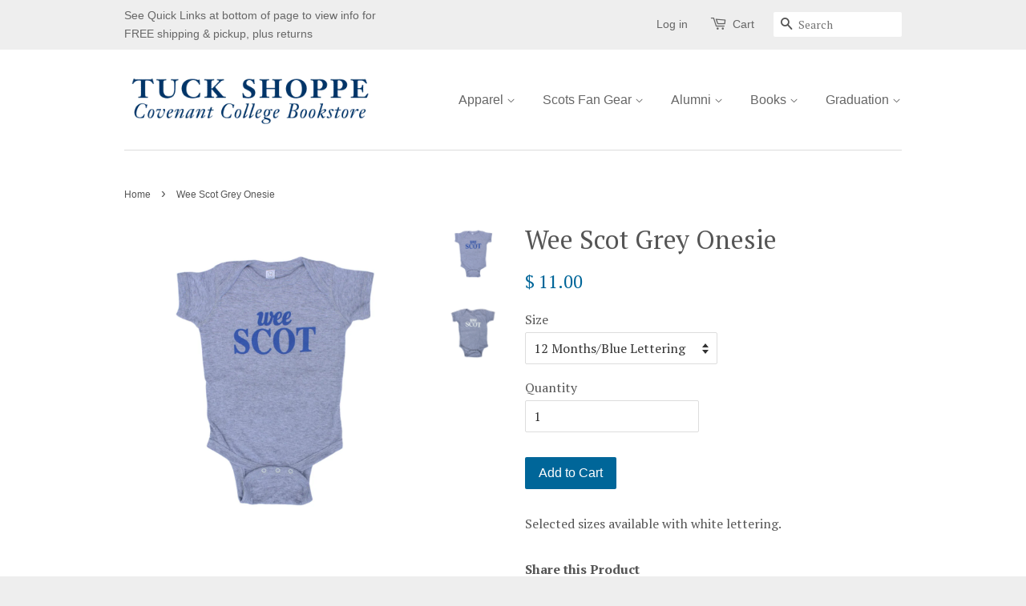

--- FILE ---
content_type: text/html; charset=utf-8
request_url: https://bookstore.covenant.edu/products/wee-scot-onesie
body_size: 16925
content:
<!doctype html>
<!--[if lt IE 7]><html class="no-js lt-ie9 lt-ie8 lt-ie7" lang="en"> <![endif]-->
<!--[if IE 7]><html class="no-js lt-ie9 lt-ie8" lang="en"> <![endif]-->
<!--[if IE 8]><html class="no-js lt-ie9" lang="en"> <![endif]-->
<!--[if IE 9 ]><html class="ie9 no-js"> <![endif]-->
<!--[if (gt IE 9)|!(IE)]><!--> <html class="no-js"> <!--<![endif]-->
<head>

  <!-- Basic page needs ================================================== -->
  <meta charset="utf-8">
  <meta http-equiv="X-UA-Compatible" content="IE=edge,chrome=1">

  
  <link rel="shortcut icon" href="//bookstore.covenant.edu/cdn/shop/t/3/assets/favicon.png?v=98849492134673903841761679507" type="image/png" />
  

  <!-- Title and description ================================================== -->
  <title>
  Wee Scot Grey Onesie &ndash; Covenant College Bookstore
  </title>

  
  <meta name="description" content="Selected sizes available with white lettering.">
  

  <!-- Social meta ================================================== -->
  

  <meta property="og:type" content="product">
  <meta property="og:title" content="Wee Scot Grey Onesie">
  <meta property="og:url" content="https://bookstore.covenant.edu/products/wee-scot-onesie">
  
  <meta property="og:image" content="http://bookstore.covenant.edu/cdn/shop/files/IMG_0510_grande.jpg?v=1754931552">
  <meta property="og:image:secure_url" content="https://bookstore.covenant.edu/cdn/shop/files/IMG_0510_grande.jpg?v=1754931552">
  
  <meta property="og:image" content="http://bookstore.covenant.edu/cdn/shop/files/IMG_0503_grande.jpg?v=1754931630">
  <meta property="og:image:secure_url" content="https://bookstore.covenant.edu/cdn/shop/files/IMG_0503_grande.jpg?v=1754931630">
  
  <meta property="og:price:amount" content="11.00">
  <meta property="og:price:currency" content="USD">


  <meta property="og:description" content="Selected sizes available with white lettering.">

<meta property="og:site_name" content="Covenant College Bookstore">



<meta name="twitter:card" content="summary">




  <meta name="twitter:title" content="Wee Scot Grey Onesie">
  <meta name="twitter:description" content="Selected sizes available with white lettering.">
  <meta name="twitter:image" content="https://bookstore.covenant.edu/cdn/shop/files/IMG_0510_medium.jpg?v=1754931552">
  <meta name="twitter:image:width" content="240">
  <meta name="twitter:image:height" content="240">



  <!-- Helpers ================================================== -->
  <link rel="canonical" href="https://bookstore.covenant.edu/products/wee-scot-onesie">
  <meta name="viewport" content="width=device-width,initial-scale=1">
  <meta name="theme-color" content="#006699">

  <!-- CSS ================================================== -->
  <link href="//bookstore.covenant.edu/cdn/shop/t/3/assets/timber.scss.css?v=170285314508361063211754502951" rel="stylesheet" type="text/css" media="all" />
  <link href="//bookstore.covenant.edu/cdn/shop/t/3/assets/theme.scss.css?v=158227820619447382731754502951" rel="stylesheet" type="text/css" media="all" />

  
  
  
  <link href="//fonts.googleapis.com/css?family=PT+Serif:400,700" rel="stylesheet" type="text/css" media="all" />


  




  <!-- Header hook for plugins ================================================== -->
  <script>window.performance && window.performance.mark && window.performance.mark('shopify.content_for_header.start');</script><meta id="shopify-digital-wallet" name="shopify-digital-wallet" content="/9474318/digital_wallets/dialog">
<meta name="shopify-checkout-api-token" content="0ad30b07ee79600c7621653d9005fc42">
<link rel="alternate" type="application/json+oembed" href="https://bookstore.covenant.edu/products/wee-scot-onesie.oembed">
<script async="async" src="/checkouts/internal/preloads.js?locale=en-US"></script>
<link rel="preconnect" href="https://shop.app" crossorigin="anonymous">
<script async="async" src="https://shop.app/checkouts/internal/preloads.js?locale=en-US&shop_id=9474318" crossorigin="anonymous"></script>
<script id="shopify-features" type="application/json">{"accessToken":"0ad30b07ee79600c7621653d9005fc42","betas":["rich-media-storefront-analytics"],"domain":"bookstore.covenant.edu","predictiveSearch":true,"shopId":9474318,"locale":"en"}</script>
<script>var Shopify = Shopify || {};
Shopify.shop = "covenant-college-bookstore.myshopify.com";
Shopify.locale = "en";
Shopify.currency = {"active":"USD","rate":"1.0"};
Shopify.country = "US";
Shopify.theme = {"name":"Minimal","id":69237251,"schema_name":null,"schema_version":null,"theme_store_id":380,"role":"main"};
Shopify.theme.handle = "null";
Shopify.theme.style = {"id":null,"handle":null};
Shopify.cdnHost = "bookstore.covenant.edu/cdn";
Shopify.routes = Shopify.routes || {};
Shopify.routes.root = "/";</script>
<script type="module">!function(o){(o.Shopify=o.Shopify||{}).modules=!0}(window);</script>
<script>!function(o){function n(){var o=[];function n(){o.push(Array.prototype.slice.apply(arguments))}return n.q=o,n}var t=o.Shopify=o.Shopify||{};t.loadFeatures=n(),t.autoloadFeatures=n()}(window);</script>
<script>
  window.ShopifyPay = window.ShopifyPay || {};
  window.ShopifyPay.apiHost = "shop.app\/pay";
  window.ShopifyPay.redirectState = null;
</script>
<script id="shop-js-analytics" type="application/json">{"pageType":"product"}</script>
<script defer="defer" async type="module" src="//bookstore.covenant.edu/cdn/shopifycloud/shop-js/modules/v2/client.init-shop-cart-sync_C5BV16lS.en.esm.js"></script>
<script defer="defer" async type="module" src="//bookstore.covenant.edu/cdn/shopifycloud/shop-js/modules/v2/chunk.common_CygWptCX.esm.js"></script>
<script type="module">
  await import("//bookstore.covenant.edu/cdn/shopifycloud/shop-js/modules/v2/client.init-shop-cart-sync_C5BV16lS.en.esm.js");
await import("//bookstore.covenant.edu/cdn/shopifycloud/shop-js/modules/v2/chunk.common_CygWptCX.esm.js");

  window.Shopify.SignInWithShop?.initShopCartSync?.({"fedCMEnabled":true,"windoidEnabled":true});

</script>
<script>
  window.Shopify = window.Shopify || {};
  if (!window.Shopify.featureAssets) window.Shopify.featureAssets = {};
  window.Shopify.featureAssets['shop-js'] = {"shop-cart-sync":["modules/v2/client.shop-cart-sync_ZFArdW7E.en.esm.js","modules/v2/chunk.common_CygWptCX.esm.js"],"init-fed-cm":["modules/v2/client.init-fed-cm_CmiC4vf6.en.esm.js","modules/v2/chunk.common_CygWptCX.esm.js"],"shop-cash-offers":["modules/v2/client.shop-cash-offers_DOA2yAJr.en.esm.js","modules/v2/chunk.common_CygWptCX.esm.js","modules/v2/chunk.modal_D71HUcav.esm.js"],"shop-button":["modules/v2/client.shop-button_tlx5R9nI.en.esm.js","modules/v2/chunk.common_CygWptCX.esm.js"],"shop-toast-manager":["modules/v2/client.shop-toast-manager_ClPi3nE9.en.esm.js","modules/v2/chunk.common_CygWptCX.esm.js"],"init-shop-cart-sync":["modules/v2/client.init-shop-cart-sync_C5BV16lS.en.esm.js","modules/v2/chunk.common_CygWptCX.esm.js"],"avatar":["modules/v2/client.avatar_BTnouDA3.en.esm.js"],"init-windoid":["modules/v2/client.init-windoid_sURxWdc1.en.esm.js","modules/v2/chunk.common_CygWptCX.esm.js"],"init-shop-email-lookup-coordinator":["modules/v2/client.init-shop-email-lookup-coordinator_B8hsDcYM.en.esm.js","modules/v2/chunk.common_CygWptCX.esm.js"],"pay-button":["modules/v2/client.pay-button_FdsNuTd3.en.esm.js","modules/v2/chunk.common_CygWptCX.esm.js"],"shop-login-button":["modules/v2/client.shop-login-button_C5VAVYt1.en.esm.js","modules/v2/chunk.common_CygWptCX.esm.js","modules/v2/chunk.modal_D71HUcav.esm.js"],"init-customer-accounts-sign-up":["modules/v2/client.init-customer-accounts-sign-up_CPSyQ0Tj.en.esm.js","modules/v2/client.shop-login-button_C5VAVYt1.en.esm.js","modules/v2/chunk.common_CygWptCX.esm.js","modules/v2/chunk.modal_D71HUcav.esm.js"],"init-shop-for-new-customer-accounts":["modules/v2/client.init-shop-for-new-customer-accounts_ChsxoAhi.en.esm.js","modules/v2/client.shop-login-button_C5VAVYt1.en.esm.js","modules/v2/chunk.common_CygWptCX.esm.js","modules/v2/chunk.modal_D71HUcav.esm.js"],"init-customer-accounts":["modules/v2/client.init-customer-accounts_DxDtT_ad.en.esm.js","modules/v2/client.shop-login-button_C5VAVYt1.en.esm.js","modules/v2/chunk.common_CygWptCX.esm.js","modules/v2/chunk.modal_D71HUcav.esm.js"],"shop-follow-button":["modules/v2/client.shop-follow-button_Cva4Ekp9.en.esm.js","modules/v2/chunk.common_CygWptCX.esm.js","modules/v2/chunk.modal_D71HUcav.esm.js"],"checkout-modal":["modules/v2/client.checkout-modal_BPM8l0SH.en.esm.js","modules/v2/chunk.common_CygWptCX.esm.js","modules/v2/chunk.modal_D71HUcav.esm.js"],"lead-capture":["modules/v2/client.lead-capture_Bi8yE_yS.en.esm.js","modules/v2/chunk.common_CygWptCX.esm.js","modules/v2/chunk.modal_D71HUcav.esm.js"],"shop-login":["modules/v2/client.shop-login_D6lNrXab.en.esm.js","modules/v2/chunk.common_CygWptCX.esm.js","modules/v2/chunk.modal_D71HUcav.esm.js"],"payment-terms":["modules/v2/client.payment-terms_CZxnsJam.en.esm.js","modules/v2/chunk.common_CygWptCX.esm.js","modules/v2/chunk.modal_D71HUcav.esm.js"]};
</script>
<script id="__st">var __st={"a":9474318,"offset":-18000,"reqid":"69a75324-e0cd-4d30-8bb6-807e09fbded1-1768854906","pageurl":"bookstore.covenant.edu\/products\/wee-scot-onesie","u":"b70049e34db4","p":"product","rtyp":"product","rid":10939122638};</script>
<script>window.ShopifyPaypalV4VisibilityTracking = true;</script>
<script id="captcha-bootstrap">!function(){'use strict';const t='contact',e='account',n='new_comment',o=[[t,t],['blogs',n],['comments',n],[t,'customer']],c=[[e,'customer_login'],[e,'guest_login'],[e,'recover_customer_password'],[e,'create_customer']],r=t=>t.map((([t,e])=>`form[action*='/${t}']:not([data-nocaptcha='true']) input[name='form_type'][value='${e}']`)).join(','),a=t=>()=>t?[...document.querySelectorAll(t)].map((t=>t.form)):[];function s(){const t=[...o],e=r(t);return a(e)}const i='password',u='form_key',d=['recaptcha-v3-token','g-recaptcha-response','h-captcha-response',i],f=()=>{try{return window.sessionStorage}catch{return}},m='__shopify_v',_=t=>t.elements[u];function p(t,e,n=!1){try{const o=window.sessionStorage,c=JSON.parse(o.getItem(e)),{data:r}=function(t){const{data:e,action:n}=t;return t[m]||n?{data:e,action:n}:{data:t,action:n}}(c);for(const[e,n]of Object.entries(r))t.elements[e]&&(t.elements[e].value=n);n&&o.removeItem(e)}catch(o){console.error('form repopulation failed',{error:o})}}const l='form_type',E='cptcha';function T(t){t.dataset[E]=!0}const w=window,h=w.document,L='Shopify',v='ce_forms',y='captcha';let A=!1;((t,e)=>{const n=(g='f06e6c50-85a8-45c8-87d0-21a2b65856fe',I='https://cdn.shopify.com/shopifycloud/storefront-forms-hcaptcha/ce_storefront_forms_captcha_hcaptcha.v1.5.2.iife.js',D={infoText:'Protected by hCaptcha',privacyText:'Privacy',termsText:'Terms'},(t,e,n)=>{const o=w[L][v],c=o.bindForm;if(c)return c(t,g,e,D).then(n);var r;o.q.push([[t,g,e,D],n]),r=I,A||(h.body.append(Object.assign(h.createElement('script'),{id:'captcha-provider',async:!0,src:r})),A=!0)});var g,I,D;w[L]=w[L]||{},w[L][v]=w[L][v]||{},w[L][v].q=[],w[L][y]=w[L][y]||{},w[L][y].protect=function(t,e){n(t,void 0,e),T(t)},Object.freeze(w[L][y]),function(t,e,n,w,h,L){const[v,y,A,g]=function(t,e,n){const i=e?o:[],u=t?c:[],d=[...i,...u],f=r(d),m=r(i),_=r(d.filter((([t,e])=>n.includes(e))));return[a(f),a(m),a(_),s()]}(w,h,L),I=t=>{const e=t.target;return e instanceof HTMLFormElement?e:e&&e.form},D=t=>v().includes(t);t.addEventListener('submit',(t=>{const e=I(t);if(!e)return;const n=D(e)&&!e.dataset.hcaptchaBound&&!e.dataset.recaptchaBound,o=_(e),c=g().includes(e)&&(!o||!o.value);(n||c)&&t.preventDefault(),c&&!n&&(function(t){try{if(!f())return;!function(t){const e=f();if(!e)return;const n=_(t);if(!n)return;const o=n.value;o&&e.removeItem(o)}(t);const e=Array.from(Array(32),(()=>Math.random().toString(36)[2])).join('');!function(t,e){_(t)||t.append(Object.assign(document.createElement('input'),{type:'hidden',name:u})),t.elements[u].value=e}(t,e),function(t,e){const n=f();if(!n)return;const o=[...t.querySelectorAll(`input[type='${i}']`)].map((({name:t})=>t)),c=[...d,...o],r={};for(const[a,s]of new FormData(t).entries())c.includes(a)||(r[a]=s);n.setItem(e,JSON.stringify({[m]:1,action:t.action,data:r}))}(t,e)}catch(e){console.error('failed to persist form',e)}}(e),e.submit())}));const S=(t,e)=>{t&&!t.dataset[E]&&(n(t,e.some((e=>e===t))),T(t))};for(const o of['focusin','change'])t.addEventListener(o,(t=>{const e=I(t);D(e)&&S(e,y())}));const B=e.get('form_key'),M=e.get(l),P=B&&M;t.addEventListener('DOMContentLoaded',(()=>{const t=y();if(P)for(const e of t)e.elements[l].value===M&&p(e,B);[...new Set([...A(),...v().filter((t=>'true'===t.dataset.shopifyCaptcha))])].forEach((e=>S(e,t)))}))}(h,new URLSearchParams(w.location.search),n,t,e,['guest_login'])})(!0,!0)}();</script>
<script integrity="sha256-4kQ18oKyAcykRKYeNunJcIwy7WH5gtpwJnB7kiuLZ1E=" data-source-attribution="shopify.loadfeatures" defer="defer" src="//bookstore.covenant.edu/cdn/shopifycloud/storefront/assets/storefront/load_feature-a0a9edcb.js" crossorigin="anonymous"></script>
<script crossorigin="anonymous" defer="defer" src="//bookstore.covenant.edu/cdn/shopifycloud/storefront/assets/shopify_pay/storefront-65b4c6d7.js?v=20250812"></script>
<script data-source-attribution="shopify.dynamic_checkout.dynamic.init">var Shopify=Shopify||{};Shopify.PaymentButton=Shopify.PaymentButton||{isStorefrontPortableWallets:!0,init:function(){window.Shopify.PaymentButton.init=function(){};var t=document.createElement("script");t.src="https://bookstore.covenant.edu/cdn/shopifycloud/portable-wallets/latest/portable-wallets.en.js",t.type="module",document.head.appendChild(t)}};
</script>
<script data-source-attribution="shopify.dynamic_checkout.buyer_consent">
  function portableWalletsHideBuyerConsent(e){var t=document.getElementById("shopify-buyer-consent"),n=document.getElementById("shopify-subscription-policy-button");t&&n&&(t.classList.add("hidden"),t.setAttribute("aria-hidden","true"),n.removeEventListener("click",e))}function portableWalletsShowBuyerConsent(e){var t=document.getElementById("shopify-buyer-consent"),n=document.getElementById("shopify-subscription-policy-button");t&&n&&(t.classList.remove("hidden"),t.removeAttribute("aria-hidden"),n.addEventListener("click",e))}window.Shopify?.PaymentButton&&(window.Shopify.PaymentButton.hideBuyerConsent=portableWalletsHideBuyerConsent,window.Shopify.PaymentButton.showBuyerConsent=portableWalletsShowBuyerConsent);
</script>
<script data-source-attribution="shopify.dynamic_checkout.cart.bootstrap">document.addEventListener("DOMContentLoaded",(function(){function t(){return document.querySelector("shopify-accelerated-checkout-cart, shopify-accelerated-checkout")}if(t())Shopify.PaymentButton.init();else{new MutationObserver((function(e,n){t()&&(Shopify.PaymentButton.init(),n.disconnect())})).observe(document.body,{childList:!0,subtree:!0})}}));
</script>
<link id="shopify-accelerated-checkout-styles" rel="stylesheet" media="screen" href="https://bookstore.covenant.edu/cdn/shopifycloud/portable-wallets/latest/accelerated-checkout-backwards-compat.css" crossorigin="anonymous">
<style id="shopify-accelerated-checkout-cart">
        #shopify-buyer-consent {
  margin-top: 1em;
  display: inline-block;
  width: 100%;
}

#shopify-buyer-consent.hidden {
  display: none;
}

#shopify-subscription-policy-button {
  background: none;
  border: none;
  padding: 0;
  text-decoration: underline;
  font-size: inherit;
  cursor: pointer;
}

#shopify-subscription-policy-button::before {
  box-shadow: none;
}

      </style>

<script>window.performance && window.performance.mark && window.performance.mark('shopify.content_for_header.end');</script>

  

<!--[if lt IE 9]>
<script src="//cdnjs.cloudflare.com/ajax/libs/html5shiv/3.7.2/html5shiv.min.js" type="text/javascript"></script>
<script src="//bookstore.covenant.edu/cdn/shop/t/3/assets/respond.min.js?v=52248677837542619231444766220" type="text/javascript"></script>
<link href="//bookstore.covenant.edu/cdn/shop/t/3/assets/respond-proxy.html" id="respond-proxy" rel="respond-proxy" />
<link href="//bookstore.covenant.edu/search?q=3a4a6ec792a5247466158662742022f9" id="respond-redirect" rel="respond-redirect" />
<script src="//bookstore.covenant.edu/search?q=3a4a6ec792a5247466158662742022f9" type="text/javascript"></script>
<![endif]-->



  <script src="//ajax.googleapis.com/ajax/libs/jquery/1.11.0/jquery.min.js" type="text/javascript"></script>
  <script src="//bookstore.covenant.edu/cdn/shop/t/3/assets/modernizr.min.js?v=26620055551102246001444766220" type="text/javascript"></script>

  
  

<link href="https://monorail-edge.shopifysvc.com" rel="dns-prefetch">
<script>(function(){if ("sendBeacon" in navigator && "performance" in window) {try {var session_token_from_headers = performance.getEntriesByType('navigation')[0].serverTiming.find(x => x.name == '_s').description;} catch {var session_token_from_headers = undefined;}var session_cookie_matches = document.cookie.match(/_shopify_s=([^;]*)/);var session_token_from_cookie = session_cookie_matches && session_cookie_matches.length === 2 ? session_cookie_matches[1] : "";var session_token = session_token_from_headers || session_token_from_cookie || "";function handle_abandonment_event(e) {var entries = performance.getEntries().filter(function(entry) {return /monorail-edge.shopifysvc.com/.test(entry.name);});if (!window.abandonment_tracked && entries.length === 0) {window.abandonment_tracked = true;var currentMs = Date.now();var navigation_start = performance.timing.navigationStart;var payload = {shop_id: 9474318,url: window.location.href,navigation_start,duration: currentMs - navigation_start,session_token,page_type: "product"};window.navigator.sendBeacon("https://monorail-edge.shopifysvc.com/v1/produce", JSON.stringify({schema_id: "online_store_buyer_site_abandonment/1.1",payload: payload,metadata: {event_created_at_ms: currentMs,event_sent_at_ms: currentMs}}));}}window.addEventListener('pagehide', handle_abandonment_event);}}());</script>
<script id="web-pixels-manager-setup">(function e(e,d,r,n,o){if(void 0===o&&(o={}),!Boolean(null===(a=null===(i=window.Shopify)||void 0===i?void 0:i.analytics)||void 0===a?void 0:a.replayQueue)){var i,a;window.Shopify=window.Shopify||{};var t=window.Shopify;t.analytics=t.analytics||{};var s=t.analytics;s.replayQueue=[],s.publish=function(e,d,r){return s.replayQueue.push([e,d,r]),!0};try{self.performance.mark("wpm:start")}catch(e){}var l=function(){var e={modern:/Edge?\/(1{2}[4-9]|1[2-9]\d|[2-9]\d{2}|\d{4,})\.\d+(\.\d+|)|Firefox\/(1{2}[4-9]|1[2-9]\d|[2-9]\d{2}|\d{4,})\.\d+(\.\d+|)|Chrom(ium|e)\/(9{2}|\d{3,})\.\d+(\.\d+|)|(Maci|X1{2}).+ Version\/(15\.\d+|(1[6-9]|[2-9]\d|\d{3,})\.\d+)([,.]\d+|)( \(\w+\)|)( Mobile\/\w+|) Safari\/|Chrome.+OPR\/(9{2}|\d{3,})\.\d+\.\d+|(CPU[ +]OS|iPhone[ +]OS|CPU[ +]iPhone|CPU IPhone OS|CPU iPad OS)[ +]+(15[._]\d+|(1[6-9]|[2-9]\d|\d{3,})[._]\d+)([._]\d+|)|Android:?[ /-](13[3-9]|1[4-9]\d|[2-9]\d{2}|\d{4,})(\.\d+|)(\.\d+|)|Android.+Firefox\/(13[5-9]|1[4-9]\d|[2-9]\d{2}|\d{4,})\.\d+(\.\d+|)|Android.+Chrom(ium|e)\/(13[3-9]|1[4-9]\d|[2-9]\d{2}|\d{4,})\.\d+(\.\d+|)|SamsungBrowser\/([2-9]\d|\d{3,})\.\d+/,legacy:/Edge?\/(1[6-9]|[2-9]\d|\d{3,})\.\d+(\.\d+|)|Firefox\/(5[4-9]|[6-9]\d|\d{3,})\.\d+(\.\d+|)|Chrom(ium|e)\/(5[1-9]|[6-9]\d|\d{3,})\.\d+(\.\d+|)([\d.]+$|.*Safari\/(?![\d.]+ Edge\/[\d.]+$))|(Maci|X1{2}).+ Version\/(10\.\d+|(1[1-9]|[2-9]\d|\d{3,})\.\d+)([,.]\d+|)( \(\w+\)|)( Mobile\/\w+|) Safari\/|Chrome.+OPR\/(3[89]|[4-9]\d|\d{3,})\.\d+\.\d+|(CPU[ +]OS|iPhone[ +]OS|CPU[ +]iPhone|CPU IPhone OS|CPU iPad OS)[ +]+(10[._]\d+|(1[1-9]|[2-9]\d|\d{3,})[._]\d+)([._]\d+|)|Android:?[ /-](13[3-9]|1[4-9]\d|[2-9]\d{2}|\d{4,})(\.\d+|)(\.\d+|)|Mobile Safari.+OPR\/([89]\d|\d{3,})\.\d+\.\d+|Android.+Firefox\/(13[5-9]|1[4-9]\d|[2-9]\d{2}|\d{4,})\.\d+(\.\d+|)|Android.+Chrom(ium|e)\/(13[3-9]|1[4-9]\d|[2-9]\d{2}|\d{4,})\.\d+(\.\d+|)|Android.+(UC? ?Browser|UCWEB|U3)[ /]?(15\.([5-9]|\d{2,})|(1[6-9]|[2-9]\d|\d{3,})\.\d+)\.\d+|SamsungBrowser\/(5\.\d+|([6-9]|\d{2,})\.\d+)|Android.+MQ{2}Browser\/(14(\.(9|\d{2,})|)|(1[5-9]|[2-9]\d|\d{3,})(\.\d+|))(\.\d+|)|K[Aa][Ii]OS\/(3\.\d+|([4-9]|\d{2,})\.\d+)(\.\d+|)/},d=e.modern,r=e.legacy,n=navigator.userAgent;return n.match(d)?"modern":n.match(r)?"legacy":"unknown"}(),u="modern"===l?"modern":"legacy",c=(null!=n?n:{modern:"",legacy:""})[u],f=function(e){return[e.baseUrl,"/wpm","/b",e.hashVersion,"modern"===e.buildTarget?"m":"l",".js"].join("")}({baseUrl:d,hashVersion:r,buildTarget:u}),m=function(e){var d=e.version,r=e.bundleTarget,n=e.surface,o=e.pageUrl,i=e.monorailEndpoint;return{emit:function(e){var a=e.status,t=e.errorMsg,s=(new Date).getTime(),l=JSON.stringify({metadata:{event_sent_at_ms:s},events:[{schema_id:"web_pixels_manager_load/3.1",payload:{version:d,bundle_target:r,page_url:o,status:a,surface:n,error_msg:t},metadata:{event_created_at_ms:s}}]});if(!i)return console&&console.warn&&console.warn("[Web Pixels Manager] No Monorail endpoint provided, skipping logging."),!1;try{return self.navigator.sendBeacon.bind(self.navigator)(i,l)}catch(e){}var u=new XMLHttpRequest;try{return u.open("POST",i,!0),u.setRequestHeader("Content-Type","text/plain"),u.send(l),!0}catch(e){return console&&console.warn&&console.warn("[Web Pixels Manager] Got an unhandled error while logging to Monorail."),!1}}}}({version:r,bundleTarget:l,surface:e.surface,pageUrl:self.location.href,monorailEndpoint:e.monorailEndpoint});try{o.browserTarget=l,function(e){var d=e.src,r=e.async,n=void 0===r||r,o=e.onload,i=e.onerror,a=e.sri,t=e.scriptDataAttributes,s=void 0===t?{}:t,l=document.createElement("script"),u=document.querySelector("head"),c=document.querySelector("body");if(l.async=n,l.src=d,a&&(l.integrity=a,l.crossOrigin="anonymous"),s)for(var f in s)if(Object.prototype.hasOwnProperty.call(s,f))try{l.dataset[f]=s[f]}catch(e){}if(o&&l.addEventListener("load",o),i&&l.addEventListener("error",i),u)u.appendChild(l);else{if(!c)throw new Error("Did not find a head or body element to append the script");c.appendChild(l)}}({src:f,async:!0,onload:function(){if(!function(){var e,d;return Boolean(null===(d=null===(e=window.Shopify)||void 0===e?void 0:e.analytics)||void 0===d?void 0:d.initialized)}()){var d=window.webPixelsManager.init(e)||void 0;if(d){var r=window.Shopify.analytics;r.replayQueue.forEach((function(e){var r=e[0],n=e[1],o=e[2];d.publishCustomEvent(r,n,o)})),r.replayQueue=[],r.publish=d.publishCustomEvent,r.visitor=d.visitor,r.initialized=!0}}},onerror:function(){return m.emit({status:"failed",errorMsg:"".concat(f," has failed to load")})},sri:function(e){var d=/^sha384-[A-Za-z0-9+/=]+$/;return"string"==typeof e&&d.test(e)}(c)?c:"",scriptDataAttributes:o}),m.emit({status:"loading"})}catch(e){m.emit({status:"failed",errorMsg:(null==e?void 0:e.message)||"Unknown error"})}}})({shopId: 9474318,storefrontBaseUrl: "https://bookstore.covenant.edu",extensionsBaseUrl: "https://extensions.shopifycdn.com/cdn/shopifycloud/web-pixels-manager",monorailEndpoint: "https://monorail-edge.shopifysvc.com/unstable/produce_batch",surface: "storefront-renderer",enabledBetaFlags: ["2dca8a86"],webPixelsConfigList: [{"id":"78774517","eventPayloadVersion":"v1","runtimeContext":"LAX","scriptVersion":"1","type":"CUSTOM","privacyPurposes":["ANALYTICS"],"name":"Google Analytics tag (migrated)"},{"id":"shopify-app-pixel","configuration":"{}","eventPayloadVersion":"v1","runtimeContext":"STRICT","scriptVersion":"0450","apiClientId":"shopify-pixel","type":"APP","privacyPurposes":["ANALYTICS","MARKETING"]},{"id":"shopify-custom-pixel","eventPayloadVersion":"v1","runtimeContext":"LAX","scriptVersion":"0450","apiClientId":"shopify-pixel","type":"CUSTOM","privacyPurposes":["ANALYTICS","MARKETING"]}],isMerchantRequest: false,initData: {"shop":{"name":"Covenant College Bookstore","paymentSettings":{"currencyCode":"USD"},"myshopifyDomain":"covenant-college-bookstore.myshopify.com","countryCode":"US","storefrontUrl":"https:\/\/bookstore.covenant.edu"},"customer":null,"cart":null,"checkout":null,"productVariants":[{"price":{"amount":11.0,"currencyCode":"USD"},"product":{"title":"Wee Scot Grey Onesie","vendor":"Rabbit Skins\/First Team","id":"10939122638","untranslatedTitle":"Wee Scot Grey Onesie","url":"\/products\/wee-scot-onesie","type":"Infants \u0026 Children"},"id":"42907488462","image":{"src":"\/\/bookstore.covenant.edu\/cdn\/shop\/files\/IMG_0510.jpg?v=1754931552"},"sku":"0098","title":"6 Months\/Blue Lettering","untranslatedTitle":"6 Months\/Blue Lettering"},{"price":{"amount":11.0,"currencyCode":"USD"},"product":{"title":"Wee Scot Grey Onesie","vendor":"Rabbit Skins\/First Team","id":"10939122638","untranslatedTitle":"Wee Scot Grey Onesie","url":"\/products\/wee-scot-onesie","type":"Infants \u0026 Children"},"id":"43351756177653","image":{"src":"\/\/bookstore.covenant.edu\/cdn\/shop\/files\/IMG_0510.jpg?v=1754931552"},"sku":"","title":"6 Months\/White Lettering","untranslatedTitle":"6 Months\/White Lettering"},{"price":{"amount":11.0,"currencyCode":"USD"},"product":{"title":"Wee Scot Grey Onesie","vendor":"Rabbit Skins\/First Team","id":"10939122638","untranslatedTitle":"Wee Scot Grey Onesie","url":"\/products\/wee-scot-onesie","type":"Infants \u0026 Children"},"id":"42907488590","image":{"src":"\/\/bookstore.covenant.edu\/cdn\/shop\/files\/IMG_0510.jpg?v=1754931552"},"sku":"0099","title":"12 Months\/Blue Lettering","untranslatedTitle":"12 Months\/Blue Lettering"},{"price":{"amount":11.0,"currencyCode":"USD"},"product":{"title":"Wee Scot Grey Onesie","vendor":"Rabbit Skins\/First Team","id":"10939122638","untranslatedTitle":"Wee Scot Grey Onesie","url":"\/products\/wee-scot-onesie","type":"Infants \u0026 Children"},"id":"43351756210421","image":{"src":"\/\/bookstore.covenant.edu\/cdn\/shop\/files\/IMG_0510.jpg?v=1754931552"},"sku":"","title":"12 Months\/White Lettering","untranslatedTitle":"12 Months\/White Lettering"},{"price":{"amount":11.0,"currencyCode":"USD"},"product":{"title":"Wee Scot Grey Onesie","vendor":"Rabbit Skins\/First Team","id":"10939122638","untranslatedTitle":"Wee Scot Grey Onesie","url":"\/products\/wee-scot-onesie","type":"Infants \u0026 Children"},"id":"42907488718","image":{"src":"\/\/bookstore.covenant.edu\/cdn\/shop\/files\/IMG_0510.jpg?v=1754931552"},"sku":"0100","title":"18 Months\/White Lettering","untranslatedTitle":"18 Months\/White Lettering"},{"price":{"amount":11.0,"currencyCode":"USD"},"product":{"title":"Wee Scot Grey Onesie","vendor":"Rabbit Skins\/First Team","id":"10939122638","untranslatedTitle":"Wee Scot Grey Onesie","url":"\/products\/wee-scot-onesie","type":"Infants \u0026 Children"},"id":"42907488782","image":{"src":"\/\/bookstore.covenant.edu\/cdn\/shop\/files\/IMG_0510.jpg?v=1754931552"},"sku":"0101","title":"24 Months\/White Lettering","untranslatedTitle":"24 Months\/White Lettering"}],"purchasingCompany":null},},"https://bookstore.covenant.edu/cdn","fcfee988w5aeb613cpc8e4bc33m6693e112",{"modern":"","legacy":""},{"shopId":"9474318","storefrontBaseUrl":"https:\/\/bookstore.covenant.edu","extensionBaseUrl":"https:\/\/extensions.shopifycdn.com\/cdn\/shopifycloud\/web-pixels-manager","surface":"storefront-renderer","enabledBetaFlags":"[\"2dca8a86\"]","isMerchantRequest":"false","hashVersion":"fcfee988w5aeb613cpc8e4bc33m6693e112","publish":"custom","events":"[[\"page_viewed\",{}],[\"product_viewed\",{\"productVariant\":{\"price\":{\"amount\":11.0,\"currencyCode\":\"USD\"},\"product\":{\"title\":\"Wee Scot Grey Onesie\",\"vendor\":\"Rabbit Skins\/First Team\",\"id\":\"10939122638\",\"untranslatedTitle\":\"Wee Scot Grey Onesie\",\"url\":\"\/products\/wee-scot-onesie\",\"type\":\"Infants \u0026 Children\"},\"id\":\"42907488590\",\"image\":{\"src\":\"\/\/bookstore.covenant.edu\/cdn\/shop\/files\/IMG_0510.jpg?v=1754931552\"},\"sku\":\"0099\",\"title\":\"12 Months\/Blue Lettering\",\"untranslatedTitle\":\"12 Months\/Blue Lettering\"}}]]"});</script><script>
  window.ShopifyAnalytics = window.ShopifyAnalytics || {};
  window.ShopifyAnalytics.meta = window.ShopifyAnalytics.meta || {};
  window.ShopifyAnalytics.meta.currency = 'USD';
  var meta = {"product":{"id":10939122638,"gid":"gid:\/\/shopify\/Product\/10939122638","vendor":"Rabbit Skins\/First Team","type":"Infants \u0026 Children","handle":"wee-scot-onesie","variants":[{"id":42907488462,"price":1100,"name":"Wee Scot Grey Onesie - 6 Months\/Blue Lettering","public_title":"6 Months\/Blue Lettering","sku":"0098"},{"id":43351756177653,"price":1100,"name":"Wee Scot Grey Onesie - 6 Months\/White Lettering","public_title":"6 Months\/White Lettering","sku":""},{"id":42907488590,"price":1100,"name":"Wee Scot Grey Onesie - 12 Months\/Blue Lettering","public_title":"12 Months\/Blue Lettering","sku":"0099"},{"id":43351756210421,"price":1100,"name":"Wee Scot Grey Onesie - 12 Months\/White Lettering","public_title":"12 Months\/White Lettering","sku":""},{"id":42907488718,"price":1100,"name":"Wee Scot Grey Onesie - 18 Months\/White Lettering","public_title":"18 Months\/White Lettering","sku":"0100"},{"id":42907488782,"price":1100,"name":"Wee Scot Grey Onesie - 24 Months\/White Lettering","public_title":"24 Months\/White Lettering","sku":"0101"}],"remote":false},"page":{"pageType":"product","resourceType":"product","resourceId":10939122638,"requestId":"69a75324-e0cd-4d30-8bb6-807e09fbded1-1768854906"}};
  for (var attr in meta) {
    window.ShopifyAnalytics.meta[attr] = meta[attr];
  }
</script>
<script class="analytics">
  (function () {
    var customDocumentWrite = function(content) {
      var jquery = null;

      if (window.jQuery) {
        jquery = window.jQuery;
      } else if (window.Checkout && window.Checkout.$) {
        jquery = window.Checkout.$;
      }

      if (jquery) {
        jquery('body').append(content);
      }
    };

    var hasLoggedConversion = function(token) {
      if (token) {
        return document.cookie.indexOf('loggedConversion=' + token) !== -1;
      }
      return false;
    }

    var setCookieIfConversion = function(token) {
      if (token) {
        var twoMonthsFromNow = new Date(Date.now());
        twoMonthsFromNow.setMonth(twoMonthsFromNow.getMonth() + 2);

        document.cookie = 'loggedConversion=' + token + '; expires=' + twoMonthsFromNow;
      }
    }

    var trekkie = window.ShopifyAnalytics.lib = window.trekkie = window.trekkie || [];
    if (trekkie.integrations) {
      return;
    }
    trekkie.methods = [
      'identify',
      'page',
      'ready',
      'track',
      'trackForm',
      'trackLink'
    ];
    trekkie.factory = function(method) {
      return function() {
        var args = Array.prototype.slice.call(arguments);
        args.unshift(method);
        trekkie.push(args);
        return trekkie;
      };
    };
    for (var i = 0; i < trekkie.methods.length; i++) {
      var key = trekkie.methods[i];
      trekkie[key] = trekkie.factory(key);
    }
    trekkie.load = function(config) {
      trekkie.config = config || {};
      trekkie.config.initialDocumentCookie = document.cookie;
      var first = document.getElementsByTagName('script')[0];
      var script = document.createElement('script');
      script.type = 'text/javascript';
      script.onerror = function(e) {
        var scriptFallback = document.createElement('script');
        scriptFallback.type = 'text/javascript';
        scriptFallback.onerror = function(error) {
                var Monorail = {
      produce: function produce(monorailDomain, schemaId, payload) {
        var currentMs = new Date().getTime();
        var event = {
          schema_id: schemaId,
          payload: payload,
          metadata: {
            event_created_at_ms: currentMs,
            event_sent_at_ms: currentMs
          }
        };
        return Monorail.sendRequest("https://" + monorailDomain + "/v1/produce", JSON.stringify(event));
      },
      sendRequest: function sendRequest(endpointUrl, payload) {
        // Try the sendBeacon API
        if (window && window.navigator && typeof window.navigator.sendBeacon === 'function' && typeof window.Blob === 'function' && !Monorail.isIos12()) {
          var blobData = new window.Blob([payload], {
            type: 'text/plain'
          });

          if (window.navigator.sendBeacon(endpointUrl, blobData)) {
            return true;
          } // sendBeacon was not successful

        } // XHR beacon

        var xhr = new XMLHttpRequest();

        try {
          xhr.open('POST', endpointUrl);
          xhr.setRequestHeader('Content-Type', 'text/plain');
          xhr.send(payload);
        } catch (e) {
          console.log(e);
        }

        return false;
      },
      isIos12: function isIos12() {
        return window.navigator.userAgent.lastIndexOf('iPhone; CPU iPhone OS 12_') !== -1 || window.navigator.userAgent.lastIndexOf('iPad; CPU OS 12_') !== -1;
      }
    };
    Monorail.produce('monorail-edge.shopifysvc.com',
      'trekkie_storefront_load_errors/1.1',
      {shop_id: 9474318,
      theme_id: 69237251,
      app_name: "storefront",
      context_url: window.location.href,
      source_url: "//bookstore.covenant.edu/cdn/s/trekkie.storefront.cd680fe47e6c39ca5d5df5f0a32d569bc48c0f27.min.js"});

        };
        scriptFallback.async = true;
        scriptFallback.src = '//bookstore.covenant.edu/cdn/s/trekkie.storefront.cd680fe47e6c39ca5d5df5f0a32d569bc48c0f27.min.js';
        first.parentNode.insertBefore(scriptFallback, first);
      };
      script.async = true;
      script.src = '//bookstore.covenant.edu/cdn/s/trekkie.storefront.cd680fe47e6c39ca5d5df5f0a32d569bc48c0f27.min.js';
      first.parentNode.insertBefore(script, first);
    };
    trekkie.load(
      {"Trekkie":{"appName":"storefront","development":false,"defaultAttributes":{"shopId":9474318,"isMerchantRequest":null,"themeId":69237251,"themeCityHash":"7856465582142093301","contentLanguage":"en","currency":"USD","eventMetadataId":"1b949bbb-3415-443b-ac5e-42cc0f028536"},"isServerSideCookieWritingEnabled":true,"monorailRegion":"shop_domain","enabledBetaFlags":["65f19447"]},"Session Attribution":{},"S2S":{"facebookCapiEnabled":false,"source":"trekkie-storefront-renderer","apiClientId":580111}}
    );

    var loaded = false;
    trekkie.ready(function() {
      if (loaded) return;
      loaded = true;

      window.ShopifyAnalytics.lib = window.trekkie;

      var originalDocumentWrite = document.write;
      document.write = customDocumentWrite;
      try { window.ShopifyAnalytics.merchantGoogleAnalytics.call(this); } catch(error) {};
      document.write = originalDocumentWrite;

      window.ShopifyAnalytics.lib.page(null,{"pageType":"product","resourceType":"product","resourceId":10939122638,"requestId":"69a75324-e0cd-4d30-8bb6-807e09fbded1-1768854906","shopifyEmitted":true});

      var match = window.location.pathname.match(/checkouts\/(.+)\/(thank_you|post_purchase)/)
      var token = match? match[1]: undefined;
      if (!hasLoggedConversion(token)) {
        setCookieIfConversion(token);
        window.ShopifyAnalytics.lib.track("Viewed Product",{"currency":"USD","variantId":42907488462,"productId":10939122638,"productGid":"gid:\/\/shopify\/Product\/10939122638","name":"Wee Scot Grey Onesie - 6 Months\/Blue Lettering","price":"11.00","sku":"0098","brand":"Rabbit Skins\/First Team","variant":"6 Months\/Blue Lettering","category":"Infants \u0026 Children","nonInteraction":true,"remote":false},undefined,undefined,{"shopifyEmitted":true});
      window.ShopifyAnalytics.lib.track("monorail:\/\/trekkie_storefront_viewed_product\/1.1",{"currency":"USD","variantId":42907488462,"productId":10939122638,"productGid":"gid:\/\/shopify\/Product\/10939122638","name":"Wee Scot Grey Onesie - 6 Months\/Blue Lettering","price":"11.00","sku":"0098","brand":"Rabbit Skins\/First Team","variant":"6 Months\/Blue Lettering","category":"Infants \u0026 Children","nonInteraction":true,"remote":false,"referer":"https:\/\/bookstore.covenant.edu\/products\/wee-scot-onesie"});
      }
    });


        var eventsListenerScript = document.createElement('script');
        eventsListenerScript.async = true;
        eventsListenerScript.src = "//bookstore.covenant.edu/cdn/shopifycloud/storefront/assets/shop_events_listener-3da45d37.js";
        document.getElementsByTagName('head')[0].appendChild(eventsListenerScript);

})();</script>
  <script>
  if (!window.ga || (window.ga && typeof window.ga !== 'function')) {
    window.ga = function ga() {
      (window.ga.q = window.ga.q || []).push(arguments);
      if (window.Shopify && window.Shopify.analytics && typeof window.Shopify.analytics.publish === 'function') {
        window.Shopify.analytics.publish("ga_stub_called", {}, {sendTo: "google_osp_migration"});
      }
      console.error("Shopify's Google Analytics stub called with:", Array.from(arguments), "\nSee https://help.shopify.com/manual/promoting-marketing/pixels/pixel-migration#google for more information.");
    };
    if (window.Shopify && window.Shopify.analytics && typeof window.Shopify.analytics.publish === 'function') {
      window.Shopify.analytics.publish("ga_stub_initialized", {}, {sendTo: "google_osp_migration"});
    }
  }
</script>
<script
  defer
  src="https://bookstore.covenant.edu/cdn/shopifycloud/perf-kit/shopify-perf-kit-3.0.4.min.js"
  data-application="storefront-renderer"
  data-shop-id="9474318"
  data-render-region="gcp-us-central1"
  data-page-type="product"
  data-theme-instance-id="69237251"
  data-theme-name=""
  data-theme-version=""
  data-monorail-region="shop_domain"
  data-resource-timing-sampling-rate="10"
  data-shs="true"
  data-shs-beacon="true"
  data-shs-export-with-fetch="true"
  data-shs-logs-sample-rate="1"
  data-shs-beacon-endpoint="https://bookstore.covenant.edu/api/collect"
></script>
</head>

<body id="wee-scot-grey-onesie" class="template-product" >

  <div class="header-bar">
  <div class="wrapper medium-down--hide">
    <div class="post-large--display-table">

      <div class="header-bar__left post-large--display-table-cell">

        

        

        
          <div class="header-bar__module header-bar__message">
            See Quick Links at bottom of page to view info for FREE shipping & pickup, plus returns
          </div>
        

      </div>

      <div class="header-bar__right post-large--display-table-cell">

        
          <ul class="header-bar__module header-bar__module--list">
            
              <li>
                <a href="/account/login" id="customer_login_link">Log in</a>
              </li>
            
          </ul>
        

        <div class="header-bar__module">
          <span class="header-bar__sep" aria-hidden="true"></span>
          <a href="/cart" class="cart-page-link">
            <span class="icon icon-cart header-bar__cart-icon" aria-hidden="true"></span>
          </a>
        </div>

        <div class="header-bar__module">
          <a href="/cart" class="cart-page-link">
            Cart
            <span class="cart-count header-bar__cart-count hidden-count">0</span>
          </a>
        </div>

        
          
            <div class="header-bar__module header-bar__search">
              


  <form action="/search" method="get" class="header-bar__search-form clearfix" role="search">
    
    <button type="submit" class="btn icon-fallback-text header-bar__search-submit">
      <span class="icon icon-search" aria-hidden="true"></span>
      <span class="fallback-text">Search</span>
    </button>
    <input type="search" name="q" value="" aria-label="Search" class="header-bar__search-input" placeholder="Search">
  </form>


            </div>
          
        

      </div>
    </div>
  </div>
  <div class="wrapper post-large--hide">
    <button type="button" class="mobile-nav-trigger" id="MobileNavTrigger">
      <span class="icon icon-hamburger" aria-hidden="true"></span>
      Menu
    </button>
    <a href="/cart" class="cart-page-link mobile-cart-page-link">
      <span class="icon icon-cart header-bar__cart-icon" aria-hidden="true"></span>
      Cart <span class="cart-count hidden-count">0</span>
    </a>
  </div>
  <ul id="MobileNav" class="mobile-nav post-large--hide">
  
  
  
  <li class="mobile-nav__link" aria-haspopup="true">
    
      <a href="#" class="mobile-nav__sublist-trigger">
        Apparel
        <span class="icon-fallback-text mobile-nav__sublist-expand">
  <span class="icon icon-plus" aria-hidden="true"></span>
  <span class="fallback-text">+</span>
</span>
<span class="icon-fallback-text mobile-nav__sublist-contract">
  <span class="icon icon-minus" aria-hidden="true"></span>
  <span class="fallback-text">-</span>
</span>
      </a>
      <ul class="mobile-nav__sublist">  
        
          <li class="mobile-nav__sublist-link">
            <a href="/collections/apparel-all-products">All Products</a>
          </li>
        
          <li class="mobile-nav__sublist-link">
            <a href="/collections/t-shirts-tanks">T-shirts & Tanks</a>
          </li>
        
          <li class="mobile-nav__sublist-link">
            <a href="/collections/sweatshirts-1-4-zips-jackets">Sweatshirts, 1/4-Zips & Jackets</a>
          </li>
        
          <li class="mobile-nav__sublist-link">
            <a href="/collections/apparel-hats-accessories">Hats</a>
          </li>
        
          <li class="mobile-nav__sublist-link">
            <a href="/collections/ties-socks-accessories">Ties, Socks & Accessories</a>
          </li>
        
          <li class="mobile-nav__sublist-link">
            <a href="/collections/polos">Polos</a>
          </li>
        
          <li class="mobile-nav__sublist-link">
            <a href="/collections/apparel-tops">Infants & Children</a>
          </li>
        
          <li class="mobile-nav__sublist-link">
            <a href="/collections/apparel-whats-new">What's New!</a>
          </li>
        
          <li class="mobile-nav__sublist-link">
            <a href="/collections/sale">On Sale</a>
          </li>
        
      </ul>
    
  </li>
  
  
  <li class="mobile-nav__link" aria-haspopup="true">
    
      <a href="#" class="mobile-nav__sublist-trigger">
        Scots Fan Gear
        <span class="icon-fallback-text mobile-nav__sublist-expand">
  <span class="icon icon-plus" aria-hidden="true"></span>
  <span class="fallback-text">+</span>
</span>
<span class="icon-fallback-text mobile-nav__sublist-contract">
  <span class="icon icon-minus" aria-hidden="true"></span>
  <span class="fallback-text">-</span>
</span>
      </a>
      <ul class="mobile-nav__sublist">  
        
          <li class="mobile-nav__sublist-link">
            <a href="/collections/all-fan-gear">All Fan Gear</a>
          </li>
        
          <li class="mobile-nav__sublist-link">
            <a href="/collections/bags-blankets-umbrellas">Bags, Blankets & Umbrellas</a>
          </li>
        
          <li class="mobile-nav__sublist-link">
            <a href="/collections/christmas-ornaments">Christmas Ornaments</a>
          </li>
        
          <li class="mobile-nav__sublist-link">
            <a href="/collections/fan-gear-desk-writing-accessories">Desk & Writing Accessories</a>
          </li>
        
          <li class="mobile-nav__sublist-link">
            <a href="/collections/drinkware">Drinkware</a>
          </li>
        
          <li class="mobile-nav__sublist-link">
            <a href="/collections/keychains-license-plates">Keychains & License Plates</a>
          </li>
        
          <li class="mobile-nav__sublist-link">
            <a href="/collections/fan-gear-scots-spirit">Scots Spirit</a>
          </li>
        
          <li class="mobile-nav__sublist-link">
            <a href="/collections/fan-gear-decals">Stickers, Decals & Magnets</a>
          </li>
        
          <li class="mobile-nav__sublist-link">
            <a href="/collections/all-fan-gear-whats-new">What's New!</a>
          </li>
        
          <li class="mobile-nav__sublist-link">
            <a href="/collections/fan-gear-on-sale">On Sale</a>
          </li>
        
      </ul>
    
  </li>
  
  
  <li class="mobile-nav__link" aria-haspopup="true">
    
      <a href="#" class="mobile-nav__sublist-trigger">
        Alumni
        <span class="icon-fallback-text mobile-nav__sublist-expand">
  <span class="icon icon-plus" aria-hidden="true"></span>
  <span class="fallback-text">+</span>
</span>
<span class="icon-fallback-text mobile-nav__sublist-contract">
  <span class="icon icon-minus" aria-hidden="true"></span>
  <span class="fallback-text">-</span>
</span>
      </a>
      <ul class="mobile-nav__sublist">  
        
          <li class="mobile-nav__sublist-link">
            <a href="/collections/alumni-all-products">All Products</a>
          </li>
        
          <li class="mobile-nav__sublist-link">
            <a href="/collections/alumni-apparel">Apparel</a>
          </li>
        
          <li class="mobile-nav__sublist-link">
            <a href="/collections/alumni-drinkware">Drinkware</a>
          </li>
        
          <li class="mobile-nav__sublist-link">
            <a href="/collections/alumni-decals">Decals</a>
          </li>
        
          <li class="mobile-nav__sublist-link">
            <a href="/collections/local-artists">Local Artists</a>
          </li>
        
      </ul>
    
  </li>
  
  
  <li class="mobile-nav__link" aria-haspopup="true">
    
      <a href="#" class="mobile-nav__sublist-trigger">
        Books
        <span class="icon-fallback-text mobile-nav__sublist-expand">
  <span class="icon icon-plus" aria-hidden="true"></span>
  <span class="fallback-text">+</span>
</span>
<span class="icon-fallback-text mobile-nav__sublist-contract">
  <span class="icon icon-minus" aria-hidden="true"></span>
  <span class="fallback-text">-</span>
</span>
      </a>
      <ul class="mobile-nav__sublist">  
        
          <li class="mobile-nav__sublist-link">
            <a href="/collections/books-by-faculty">Faculty Authors</a>
          </li>
        
          <li class="mobile-nav__sublist-link">
            <a href="/collections/other-authors">Other Authors</a>
          </li>
        
          <li class="mobile-nav__sublist-link">
            <a href="/pages/textbooks">Textbooks </a>
          </li>
        
      </ul>
    
  </li>
  
  
  <li class="mobile-nav__link" aria-haspopup="true">
    
      <a href="#" class="mobile-nav__sublist-trigger">
        Graduation
        <span class="icon-fallback-text mobile-nav__sublist-expand">
  <span class="icon icon-plus" aria-hidden="true"></span>
  <span class="fallback-text">+</span>
</span>
<span class="icon-fallback-text mobile-nav__sublist-contract">
  <span class="icon icon-minus" aria-hidden="true"></span>
  <span class="fallback-text">-</span>
</span>
      </a>
      <ul class="mobile-nav__sublist">  
        
          <li class="mobile-nav__sublist-link">
            <a href="/pages/cap-gowns">Cap & Gown</a>
          </li>
        
          <li class="mobile-nav__sublist-link">
            <a href="/pages/diploma-frames">Diploma Frames</a>
          </li>
        
      </ul>
    
  </li>
  

  
    
      <li class="mobile-nav__link">
        <a href="/account/login" id="customer_login_link">Log in</a>
      </li>
      
        <li class="mobile-nav__link">
          <a href="/account/register" id="customer_register_link">Create account</a>
        </li>
      
    
  
  
  <li class="mobile-nav__link">
    
      <div class="header-bar__module header-bar__search">
        


  <form action="/search" method="get" class="header-bar__search-form clearfix" role="search">
    
    <button type="submit" class="btn icon-fallback-text header-bar__search-submit">
      <span class="icon icon-search" aria-hidden="true"></span>
      <span class="fallback-text">Search</span>
    </button>
    <input type="search" name="q" value="" aria-label="Search" class="header-bar__search-input" placeholder="Search">
  </form>


      </div>
    
  </li>
  
</ul>

</div>


  <header class="site-header" role="banner">
    <div class="wrapper">

      

      <div class="grid--full post-large--display-table">
        <div class="grid__item post-large--one-third post-large--display-table-cell">
          
            <div class="h1 site-header__logo post-large--left" itemscope itemtype="http://schema.org/Organization">
          
            
              <a href="/" itemprop="url">
                <img src="//bookstore.covenant.edu/cdn/shop/t/3/assets/logo.png?v=71810862261066604151444837082" alt="Covenant College Bookstore" itemprop="logo">
              </a>
            
          
            </div>
          
          
            <p class="header-message post-large--hide">
              <small>See Quick Links at bottom of page to view info for FREE shipping & pickup, plus returns</small>
            </p>
          
        </div>
        <div class="grid__item post-large--two-thirds post-large--display-table-cell medium-down--hide">
          
<ul class="site-nav post-large--text-right" id="AccessibleNav">
  
    
    
    
      <li class="site-nav--has-dropdown" aria-haspopup="true">
        <a href="#" class="site-nav__link">
          Apparel
          <span class="icon-fallback-text">
            <span class="icon icon-arrow-down" aria-hidden="true"></span>
          </span>
        </a>
        <ul class="site-nav__dropdown">
          
            <li>
              <a href="/collections/apparel-all-products" class="site-nav__link">All Products</a>
            </li>
          
            <li>
              <a href="/collections/t-shirts-tanks" class="site-nav__link">T-shirts &amp; Tanks</a>
            </li>
          
            <li>
              <a href="/collections/sweatshirts-1-4-zips-jackets" class="site-nav__link">Sweatshirts, 1/4-Zips &amp; Jackets</a>
            </li>
          
            <li>
              <a href="/collections/apparel-hats-accessories" class="site-nav__link">Hats</a>
            </li>
          
            <li>
              <a href="/collections/ties-socks-accessories" class="site-nav__link">Ties, Socks &amp; Accessories</a>
            </li>
          
            <li>
              <a href="/collections/polos" class="site-nav__link">Polos</a>
            </li>
          
            <li>
              <a href="/collections/apparel-tops" class="site-nav__link">Infants &amp; Children</a>
            </li>
          
            <li>
              <a href="/collections/apparel-whats-new" class="site-nav__link">What&#39;s New!</a>
            </li>
          
            <li>
              <a href="/collections/sale" class="site-nav__link">On Sale</a>
            </li>
          
        </ul>
      </li>
    
  
    
    
    
      <li class="site-nav--has-dropdown" aria-haspopup="true">
        <a href="#" class="site-nav__link">
          Scots Fan Gear
          <span class="icon-fallback-text">
            <span class="icon icon-arrow-down" aria-hidden="true"></span>
          </span>
        </a>
        <ul class="site-nav__dropdown">
          
            <li>
              <a href="/collections/all-fan-gear" class="site-nav__link">All Fan Gear</a>
            </li>
          
            <li>
              <a href="/collections/bags-blankets-umbrellas" class="site-nav__link">Bags, Blankets &amp; Umbrellas</a>
            </li>
          
            <li>
              <a href="/collections/christmas-ornaments" class="site-nav__link">Christmas Ornaments</a>
            </li>
          
            <li>
              <a href="/collections/fan-gear-desk-writing-accessories" class="site-nav__link">Desk &amp; Writing Accessories</a>
            </li>
          
            <li>
              <a href="/collections/drinkware" class="site-nav__link">Drinkware</a>
            </li>
          
            <li>
              <a href="/collections/keychains-license-plates" class="site-nav__link">Keychains &amp; License Plates</a>
            </li>
          
            <li>
              <a href="/collections/fan-gear-scots-spirit" class="site-nav__link">Scots Spirit</a>
            </li>
          
            <li>
              <a href="/collections/fan-gear-decals" class="site-nav__link">Stickers, Decals &amp; Magnets</a>
            </li>
          
            <li>
              <a href="/collections/all-fan-gear-whats-new" class="site-nav__link">What&#39;s New!</a>
            </li>
          
            <li>
              <a href="/collections/fan-gear-on-sale" class="site-nav__link">On Sale</a>
            </li>
          
        </ul>
      </li>
    
  
    
    
    
      <li class="site-nav--has-dropdown" aria-haspopup="true">
        <a href="#" class="site-nav__link">
          Alumni
          <span class="icon-fallback-text">
            <span class="icon icon-arrow-down" aria-hidden="true"></span>
          </span>
        </a>
        <ul class="site-nav__dropdown">
          
            <li>
              <a href="/collections/alumni-all-products" class="site-nav__link">All Products</a>
            </li>
          
            <li>
              <a href="/collections/alumni-apparel" class="site-nav__link">Apparel</a>
            </li>
          
            <li>
              <a href="/collections/alumni-drinkware" class="site-nav__link">Drinkware</a>
            </li>
          
            <li>
              <a href="/collections/alumni-decals" class="site-nav__link">Decals</a>
            </li>
          
            <li>
              <a href="/collections/local-artists" class="site-nav__link">Local Artists</a>
            </li>
          
        </ul>
      </li>
    
  
    
    
    
      <li class="site-nav--has-dropdown" aria-haspopup="true">
        <a href="#" class="site-nav__link">
          Books
          <span class="icon-fallback-text">
            <span class="icon icon-arrow-down" aria-hidden="true"></span>
          </span>
        </a>
        <ul class="site-nav__dropdown">
          
            <li>
              <a href="/collections/books-by-faculty" class="site-nav__link">Faculty Authors</a>
            </li>
          
            <li>
              <a href="/collections/other-authors" class="site-nav__link">Other Authors</a>
            </li>
          
            <li>
              <a href="/pages/textbooks" class="site-nav__link">Textbooks </a>
            </li>
          
        </ul>
      </li>
    
  
    
    
    
      <li class="site-nav--has-dropdown" aria-haspopup="true">
        <a href="#" class="site-nav__link">
          Graduation
          <span class="icon-fallback-text">
            <span class="icon icon-arrow-down" aria-hidden="true"></span>
          </span>
        </a>
        <ul class="site-nav__dropdown">
          
            <li>
              <a href="/pages/cap-gowns" class="site-nav__link">Cap &amp; Gown</a>
            </li>
          
            <li>
              <a href="/pages/diploma-frames" class="site-nav__link">Diploma Frames</a>
            </li>
          
        </ul>
      </li>
    
  
</ul>

        </div>
      </div>

      

    </div>
  </header>

  <main class="wrapper main-content" role="main">
    <div class="grid">
        <div class="grid__item">
          <div itemscope itemtype="http://schema.org/Product">

  <meta itemprop="url" content="https://bookstore.covenant.edu/products/wee-scot-onesie">
  <meta itemprop="image" content="//bookstore.covenant.edu/cdn/shop/files/IMG_0510_grande.jpg?v=1754931552">

  <div class="section-header section-header--breadcrumb">
    

<nav class="breadcrumb" role="navigation" aria-label="breadcrumbs">
  <a href="/" title="Back to the frontpage">Home</a>

  

    
    <span aria-hidden="true" class="breadcrumb__sep">&rsaquo;</span>
    <span>Wee Scot Grey Onesie</span>

  
</nav>


  </div>

  <div class="product-single">
    <div class="grid product-single__hero">
      <div class="grid__item post-large--one-half">

        

          <div class="grid">

            <div class="grid__item four-fifths product-single__photos" id="ProductPhoto">
              
              <img src="//bookstore.covenant.edu/cdn/shop/files/IMG_0510_1024x1024.jpg?v=1754931552" alt="Wee Scot Grey Onesie" id="ProductPhotoImg" data-image-id="45446824755445">
            </div>

            <div class="grid__item one-fifth">

              <ul class="grid product-single__thumbnails" id="ProductThumbs">
                
                  <li class="grid__item">
                    <a data-image-id="45446824755445" href="//bookstore.covenant.edu/cdn/shop/files/IMG_0510_1024x1024.jpg?v=1754931552" class="product-single__thumbnail">
                      <img src="//bookstore.covenant.edu/cdn/shop/files/IMG_0510_grande.jpg?v=1754931552" alt="Wee Scot Grey Onesie">
                    </a>
                  </li>
                
                  <li class="grid__item">
                    <a data-image-id="45446831309045" href="//bookstore.covenant.edu/cdn/shop/files/IMG_0503_1024x1024.jpg?v=1754931630" class="product-single__thumbnail">
                      <img src="//bookstore.covenant.edu/cdn/shop/files/IMG_0503_grande.jpg?v=1754931630" alt="Wee Scot Grey Onesie">
                    </a>
                  </li>
                
              </ul>

            </div>

          </div>

        

        
        <ul class="gallery" class="hidden">
          
          <li data-image-id="45446824755445" class="gallery__item" data-mfp-src="//bookstore.covenant.edu/cdn/shop/files/IMG_0510_1024x1024.jpg?v=1754931552"></li>
          
          <li data-image-id="45446831309045" class="gallery__item" data-mfp-src="//bookstore.covenant.edu/cdn/shop/files/IMG_0503_1024x1024.jpg?v=1754931630"></li>
          
        </ul>
        

      </div>
      <div class="grid__item post-large--one-half">
        
        <h1 itemprop="name">Wee Scot Grey Onesie</h1>

        <div itemprop="offers" itemscope itemtype="http://schema.org/Offer">
          

          <meta itemprop="priceCurrency" content="USD">
          <link itemprop="availability" href="http://schema.org/InStock">

          <div class="product-single__prices">
            <span id="ProductPrice" class="product-single__price" itemprop="price">
              $ 11.00
            </span>

            
          </div>

          <form action="/cart/add" method="post" enctype="multipart/form-data" id="AddToCartForm">
            <select name="id" id="productSelect" class="product-single__variants">
              
                
                  <option disabled="disabled">
                    6 Months/Blue Lettering - Sold Out
                  </option>
                
              
                
                  <option disabled="disabled">
                    6 Months/White Lettering - Sold Out
                  </option>
                
              
                

                  <option  selected="selected"  data-sku="0099" value="42907488590">12 Months/Blue Lettering - $ 11.00 USD</option>

                
              
                

                  <option  data-sku="" value="43351756210421">12 Months/White Lettering - $ 11.00 USD</option>

                
              
                

                  <option  data-sku="0100" value="42907488718">18 Months/White Lettering - $ 11.00 USD</option>

                
              
                

                  <option  data-sku="0101" value="42907488782">24 Months/White Lettering - $ 11.00 USD</option>

                
              
            </select>

            <div class="product-single__quantity">
              <label for="Quantity">Quantity</label>
              <input type="number" id="Quantity" name="quantity" value="1" min="1" class="quantity-selector">
            </div>

            <button type="submit" name="add" id="AddToCart" class="btn">
              <span id="AddToCartText">Add to Cart</span>
            </button>
          </form>

          <div class="product-description rte" itemprop="description">
            Selected sizes available with white lettering.
          </div>

          
            <hr class="hr--clear hr--small">
            <h4>Share this Product</h4>
            



<div class="social-sharing is-clean" data-permalink="https://bookstore.covenant.edu/products/wee-scot-onesie">

  
    <a target="_blank" href="//www.facebook.com/sharer.php?u=https://bookstore.covenant.edu/products/wee-scot-onesie" class="share-facebook">
      <span class="icon icon-facebook"></span>
      <span class="share-title">Share</span>
      
        <span class="share-count">0</span>
      
    </a>
  

  
    <a target="_blank" href="//twitter.com/share?text=Wee%20Scot%20Grey%20Onesie&amp;url=https://bookstore.covenant.edu/products/wee-scot-onesie" class="share-twitter">
      <span class="icon icon-twitter"></span>
      <span class="share-title">Tweet</span>
      
        <span class="share-count">0</span>
      
    </a>
  

  

    
      <a target="_blank" href="//pinterest.com/pin/create/button/?url=https://bookstore.covenant.edu/products/wee-scot-onesie&amp;media=http://bookstore.covenant.edu/cdn/shop/files/IMG_0510_1024x1024.jpg?v=1754931552&amp;description=Wee%20Scot%20Grey%20Onesie" class="share-pinterest">
        <span class="icon icon-pinterest"></span>
        <span class="share-title">Pin it</span>
        
          <span class="share-count">0</span>
        
      </a>
    

    
      <a target="_blank" href="//fancy.com/fancyit?ItemURL=https://bookstore.covenant.edu/products/wee-scot-onesie&amp;Title=Wee%20Scot%20Grey%20Onesie&amp;Category=Other&amp;ImageURL=//bookstore.covenant.edu/cdn/shop/files/IMG_0510_1024x1024.jpg?v=1754931552" class="share-fancy">
        <span class="icon icon-fancy"></span>
        <span class="share-title">Fancy</span>
      </a>
    

  

  
    <a target="_blank" href="//plus.google.com/share?url=https://bookstore.covenant.edu/products/wee-scot-onesie" class="share-google">
      <!-- Cannot get Google+ share count with JS yet -->
      <span class="icon icon-google"></span>
      
        <span class="share-count">+1</span>
      
    </a>
  

</div>

          
        </div>

      </div>
    </div>
  </div>

  
    





  <hr class="hr--clear hr--small">
  <div class="section-header section-header--medium">
    <h4 class="section-header__title">More from this collection</h4>
  </div>
  <div class="grid-uniform grid-link__container">
    
    
    
      
        
          
          











<div class="grid__item one-quarter small--one-half">
  <a href="/collections/apparel-all-products/products/scots-golf-hat" class="grid-link text-center">
    <span class="grid-link__image grid-link__image--product">
      
      
      <span class="grid-link__image-centered">
        <img src="//bookstore.covenant.edu/cdn/shop/files/IMG_0391_large.jpg?v=1754580126" alt="Scots Performance Golf Hat - Frost Grey">
      </span>
    </span>
    <p class="grid-link__title">Scots Performance Golf Hat - Frost Grey</p>
    
    <p class="grid-link__meta">
      
      
      $ 29.99
    </p>
  </a>
</div>

        
      
    
      
        
          
          











<div class="grid__item one-quarter small--one-half">
  <a href="/collections/apparel-all-products/products/covenant-college-tackle-twill-hoodie" class="grid-link text-center">
    <span class="grid-link__image grid-link__image--product">
      
      
      <span class="grid-link__image-centered">
        <img src="//bookstore.covenant.edu/cdn/shop/files/aec03745589_cs2071_930_ftq_mq_8_4541393_2edd160c-fec0-4873-a33f-5e7fc6f1d629_large.jpg?v=1754489280" alt="Champion Covenant College Tackle Twill Hoodie">
      </span>
    </span>
    <p class="grid-link__title">Champion Covenant College Tackle Twill Hoodie</p>
    
    <p class="grid-link__meta">
      
      
      From $ 49.99
    </p>
  </a>
</div>

        
      
    
      
        
          
          











<div class="grid__item one-quarter small--one-half">
  <a href="/collections/apparel-all-products/products/covenant-college-crewneck-sweatshirt-royal" class="grid-link text-center">
    <span class="grid-link__image grid-link__image--product">
      
      
      <span class="grid-link__image-centered">
        <img src="//bookstore.covenant.edu/cdn/shop/products/apc03744812_cs1220_1818_ftq_mq_2_4123956_489fe577-6447-436f-89a2-87a01749a437_large.jpg?v=1695142122" alt="Champion Covenant College Crewneck - Royal">
      </span>
    </span>
    <p class="grid-link__title">Champion Covenant College Crewneck - Royal</p>
    
    <p class="grid-link__meta">
      
      
      From $ 34.99
    </p>
  </a>
</div>

        
      
    
      
        
          
          











<div class="grid__item one-quarter small--one-half">
  <a href="/collections/apparel-all-products/products/covenant-college-crewneck-sweatshirt" class="grid-link text-center">
    <span class="grid-link__image grid-link__image--product">
      
      
      <span class="grid-link__image-centered">
        <img src="//bookstore.covenant.edu/cdn/shop/products/apc03744812_cs1220_190_ftq_mq_2_4123955_large.jpg?v=1695142114" alt="Champion Covenant College Crewneck - Navy">
      </span>
    </span>
    <p class="grid-link__title">Champion Covenant College Crewneck - Navy</p>
    
    <p class="grid-link__meta">
      
      
      From $ 34.99
    </p>
  </a>
</div>

        
      
    
      
        
      
    
  </div>


  

</div>

<script src="//bookstore.covenant.edu/cdn/shopifycloud/storefront/assets/themes_support/option_selection-b017cd28.js" type="text/javascript"></script>
<script>
  var selectCallback = function(variant, selector) {
    timber.productPage({
      money_format: "$ {{amount}}",
      variant: variant,
      selector: selector,
      translations: {
        add_to_cart : "Add to Cart",
        sold_out : "Sold Out",
        unavailable : "Unavailable"
      }
    });
  };

  jQuery(function($) {
    new Shopify.OptionSelectors('productSelect', {
      product: {"id":10939122638,"title":"Wee Scot Grey Onesie","handle":"wee-scot-onesie","description":"Selected sizes available with white lettering.","published_at":"2017-06-13T12:08:58-04:00","created_at":"2017-06-13T12:15:29-04:00","vendor":"Rabbit Skins\/First Team","type":"Infants \u0026 Children","tags":[],"price":1100,"price_min":1100,"price_max":1100,"available":true,"price_varies":false,"compare_at_price":null,"compare_at_price_min":0,"compare_at_price_max":0,"compare_at_price_varies":false,"variants":[{"id":42907488462,"title":"6 Months\/Blue Lettering","option1":"6 Months\/Blue Lettering","option2":null,"option3":null,"sku":"0098","requires_shipping":true,"taxable":true,"featured_image":null,"available":false,"name":"Wee Scot Grey Onesie - 6 Months\/Blue Lettering","public_title":"6 Months\/Blue Lettering","options":["6 Months\/Blue Lettering"],"price":1100,"weight":0,"compare_at_price":null,"inventory_quantity":0,"inventory_management":"shopify","inventory_policy":"deny","barcode":"07488462","requires_selling_plan":false,"selling_plan_allocations":[]},{"id":43351756177653,"title":"6 Months\/White Lettering","option1":"6 Months\/White Lettering","option2":null,"option3":null,"sku":"","requires_shipping":true,"taxable":true,"featured_image":null,"available":false,"name":"Wee Scot Grey Onesie - 6 Months\/White Lettering","public_title":"6 Months\/White Lettering","options":["6 Months\/White Lettering"],"price":1100,"weight":0,"compare_at_price":null,"inventory_quantity":0,"inventory_management":"shopify","inventory_policy":"deny","barcode":"120000852315","requires_selling_plan":false,"selling_plan_allocations":[]},{"id":42907488590,"title":"12 Months\/Blue Lettering","option1":"12 Months\/Blue Lettering","option2":null,"option3":null,"sku":"0099","requires_shipping":true,"taxable":true,"featured_image":null,"available":true,"name":"Wee Scot Grey Onesie - 12 Months\/Blue Lettering","public_title":"12 Months\/Blue Lettering","options":["12 Months\/Blue Lettering"],"price":1100,"weight":0,"compare_at_price":null,"inventory_quantity":4,"inventory_management":"shopify","inventory_policy":"deny","barcode":"07488590","requires_selling_plan":false,"selling_plan_allocations":[]},{"id":43351756210421,"title":"12 Months\/White Lettering","option1":"12 Months\/White Lettering","option2":null,"option3":null,"sku":"","requires_shipping":true,"taxable":true,"featured_image":null,"available":true,"name":"Wee Scot Grey Onesie - 12 Months\/White Lettering","public_title":"12 Months\/White Lettering","options":["12 Months\/White Lettering"],"price":1100,"weight":0,"compare_at_price":null,"inventory_quantity":2,"inventory_management":"shopify","inventory_policy":"deny","barcode":"420000852322","requires_selling_plan":false,"selling_plan_allocations":[]},{"id":42907488718,"title":"18 Months\/White Lettering","option1":"18 Months\/White Lettering","option2":null,"option3":null,"sku":"0100","requires_shipping":true,"taxable":true,"featured_image":null,"available":true,"name":"Wee Scot Grey Onesie - 18 Months\/White Lettering","public_title":"18 Months\/White Lettering","options":["18 Months\/White Lettering"],"price":1100,"weight":0,"compare_at_price":null,"inventory_quantity":1,"inventory_management":"shopify","inventory_policy":"deny","barcode":"07488718","requires_selling_plan":false,"selling_plan_allocations":[]},{"id":42907488782,"title":"24 Months\/White Lettering","option1":"24 Months\/White Lettering","option2":null,"option3":null,"sku":"0101","requires_shipping":true,"taxable":true,"featured_image":null,"available":true,"name":"Wee Scot Grey Onesie - 24 Months\/White Lettering","public_title":"24 Months\/White Lettering","options":["24 Months\/White Lettering"],"price":1100,"weight":0,"compare_at_price":null,"inventory_quantity":2,"inventory_management":"shopify","inventory_policy":"deny","barcode":"07488782","requires_selling_plan":false,"selling_plan_allocations":[]}],"images":["\/\/bookstore.covenant.edu\/cdn\/shop\/files\/IMG_0510.jpg?v=1754931552","\/\/bookstore.covenant.edu\/cdn\/shop\/files\/IMG_0503.jpg?v=1754931630"],"featured_image":"\/\/bookstore.covenant.edu\/cdn\/shop\/files\/IMG_0510.jpg?v=1754931552","options":["Size"],"media":[{"alt":null,"id":37339453620469,"position":1,"preview_image":{"aspect_ratio":1.0,"height":1949,"width":1949,"src":"\/\/bookstore.covenant.edu\/cdn\/shop\/files\/IMG_0510.jpg?v=1754931552"},"aspect_ratio":1.0,"height":1949,"media_type":"image","src":"\/\/bookstore.covenant.edu\/cdn\/shop\/files\/IMG_0510.jpg?v=1754931552","width":1949},{"alt":null,"id":37339456995573,"position":2,"preview_image":{"aspect_ratio":1.0,"height":2048,"width":2048,"src":"\/\/bookstore.covenant.edu\/cdn\/shop\/files\/IMG_0503.jpg?v=1754931630"},"aspect_ratio":1.0,"height":2048,"media_type":"image","src":"\/\/bookstore.covenant.edu\/cdn\/shop\/files\/IMG_0503.jpg?v=1754931630","width":2048}],"requires_selling_plan":false,"selling_plan_groups":[],"content":"Selected sizes available with white lettering."},
      onVariantSelected: selectCallback,
      enableHistoryState: true
    });

    // Add label if only one product option and it isn't 'Title'. Could be 'Size'.
    
      $('.selector-wrapper:eq(0)').prepend('<label for="productSelect-option-0">Size</label>');
    

    // Hide selectors if we only have 1 variant and its title contains 'Default'.
    
  });
</script>

<script>
	document.addEventListener("lsReady", function () {
		LimeSpot.Storefront.TrackerActivitySource = "StandardNavigation";
		var lsSource = LimeSpot.Storefront.GetUrlParam("lssrc");
		if (lsSource != null && lsSource != undefined) lsSource = lsSource.split('?')[0].toLowerCase();
		
		switch (lsSource) {
			case "related":
				LimeSpot.Storefront.TrackerActivitySource = "RelatedItems";
				break;

			case "popular":
				LimeSpot.Storefront.TrackerActivitySource = "PopularItems";
				break;

			case "recentviews":
				LimeSpot.Storefront.TrackerActivitySource = "RecentlyViewedItems";
				break;
				
			case "trending":
				LimeSpot.Storefront.TrackerActivitySource = "TrendingItems";
				break;
				
			case "personalized":
				LimeSpot.Storefront.TrackerActivitySource = "TopPicks";
				break;
				
			case "external":
				LimeSpot.Storefront.TrackerActivitySource = "ExternalSource";
				break;
		}

		LimeSpot.Storefront.ActivateTimeSpentLogging(LimeSpot.Storefront.TrackerActivitySource, "ItemTimeSpend", "10939122638");

		LimeSpot.Storefront.LogActivity(LimeSpot.Storefront.TrackerActivitySource, "ItemView", "10939122638");
	});
</script>
<script>
	document.addEventListener("lsReady", function () {
		for (var i = 0; i < document.getElementsByTagName('form').length; i++) {
			var form = document.getElementsByTagName('form')[i];
			if (form.getAttribute('action') != null) {
				if (form.getAttribute('action').indexOf('/cart/add') != -1) {
					form.addEventListener("submit", function () {
						if (!duplicateAddToCartEvent()) {
							lastAddToCartTime = new Date();

							var idElements = document.getElementsByName("id");
							for (var j = 0; j < idElements.length; j++) {
								var idElement = idElements[j];
								if (idElement.form == this) {
									var variantIdentifier = null;

									switch (idElement.tagName.toLowerCase()) {
										case "select":
											if (idElement.selectedIndex != -1)
												variantIdentifier = idElement.options[idElement.selectedIndex].value;
											break;

										case "input":
											variantIdentifier = idElement.value;
											break;
									}

									if (variantIdentifier != null && variantIdentifier != "")
										LimeSpot.Storefront.LogActivity(LimeSpot.Storefront.TrackerActivitySource, "ProductVariantAddToCart", variantIdentifier);
								}
							}
						}
					});
				}
			}
		}

		if ($().ajaxSend) {
			$(document).ajaxSend(function (event, request, settings) {
				if (settings.url.indexOf("/cart/add.js") != -1 && !duplicateAddToCartEvent()) {
					var variantIdentifier = getUrlParamValue(settings.url, "id");

					if (variantIdentifier == null || isNaN(variantIdentifier)) {
						variantIdentifier = getUrlParamValue("?" + settings.data, "id");
					}

					if (variantIdentifier != null && !isNaN(variantIdentifier)) {
						lastAddToCartTime = new Date();
						LimeSpot.Storefront.LogActivity(LimeSpot.Storefront.TrackerActivitySource, "ProductVariantAddToCart", variantIdentifier);
					}
				}
			});
		}

		getUrlParamValue = function (url, param) {
			param = param.replace(/[\[]/, "\\[").replace(/[\]]/, "\\]");
			var regex = new RegExp("[\\?&]" + param + "=([^&#]*)"),
			results = regex.exec(url);
			return results === null ? null : decodeURIComponent(results[1].replace(/\+/g, " "));
		}

		var lastAddToCartTime = null;
		duplicateAddToCartEvent = function () {
			if (lastAddToCartTime == null)
				return false;

			var timeDifference = ((new Date()) - lastAddToCartTime);
			if (timeDifference > 500 /*half-second*/)
				return false;

			return true;
		}
	});
</script>


<div id="ls-related-items" class="limespot-recommendation-box ls-recommendation-box" data-box-type="Related" data-host-page="product" data-reference-id="10939122638" style="display: none;">
	<h3 class="ls-box-title"></h3>
	<div class="limespot-recommendation-box-carousel-container">
		<div class="ls-ul-container limespot-recommendation-box-carousel v-align">
			<ul class="ls-ul limespot-recommendation-box-carousel-shelf">
				<li class="limespot-recommendation-box-item">
					<a class="ls-link">
						<img class="ls-image" />
						<h4 class="ls-title">Loading...</h4>
						<span class="ls-original-price"></span>
						<span class="ls-price"></span>
						<div class="ls-sale-sign-wrap"></div>
					</a>
				</li>
			</ul>
		</div>
		<a class="ls-left-arrow limespot-recommendation-box-carousel-indicator indicator-left">
			<div class="recomm-arrow arrow-left">
				<img src="https://az833301.vo.msecnd.net/images/snippets/arrow-left.png" alt="<" />
			</div>
		</a>
		<a class="ls-right-arrow limespot-recommendation-box-carousel-indicator indicator-right">
			<div class="recomm-arrow arrow-right">
				<img src="https://az833301.vo.msecnd.net/images/snippets/arrow-right.png" alt=">" />
			</div>
		</a>
		<div class="limespot-paginator-wrap">
			<ul class="ls-paginator limespot-paginator">
				<li class="limespot-paginator-indicator-item">
					<span class="limespot-paginator-dot"></span>
				</li>
			</ul>
		</div>
	</div>
</div>



<div id="ls-recent-items" class="limespot-recommendation-box ls-recommendation-box" data-box-type="RecentViews" data-host-page="product" data-reference-id="10939122638" style="display: none;">
	<h3 class="ls-box-title"></h3>
	<div class="limespot-recommendation-box-carousel-container">
		<div class="ls-ul-container limespot-recommendation-box-carousel v-align">
			<ul class="ls-ul limespot-recommendation-box-carousel-shelf">
				<li class="limespot-recommendation-box-item">
					<a class="ls-link">
						<img class="ls-image" />
						<h4 class="ls-title">Loading...</h4>
						<span class="ls-original-price"></span>
						<span class="ls-price"></span>
						<div class="ls-sale-sign-wrap"></div>
					</a>
				</li>
			</ul>
		</div>
		<a class="ls-left-arrow limespot-recommendation-box-carousel-indicator indicator-left">
			<div class="recomm-arrow arrow-left"><img src="https://az833301.vo.msecnd.net/images/snippets/arrow-left.png" alt="<" /></div>
		</a>
		<a class="ls-right-arrow limespot-recommendation-box-carousel-indicator indicator-right">
			<div class="recomm-arrow arrow-right"><img src="https://az833301.vo.msecnd.net/images/snippets/arrow-right.png" alt=">" /></div>
		</a>
		<div class="limespot-paginator-wrap">
			<ul class="ls-paginator limespot-paginator"><li class="limespot-paginator-indicator-item"><span class="limespot-paginator-dot"></span></li></ul>
		</div>
	</div>
</div>

<div id="orankl-reviews"
  data-store-key="7c761c98-7392-4724-8fce-c66f9b4dcb44"
  data-product-name="Wee Scot Grey Onesie"
  data-product-key="10939122638"
  data-product-image-url="http://bookstore.covenant.edu/cdn/shop/files/IMG_0510_large.jpg?v=1754931552"
  data-product-description="Selected sizes available with white lettering."
  data-product-price="1100"
  data-currency="USD"
></div>
    
        </div>
    </div>
  </main>

  <footer class="site-footer small--text-center" role="contentinfo">

    <div class="wrapper">

      <div class="grid-uniform ">

        
        
        
        
        
        
        
        

        

        

        
          <div class="grid__item post-large--one-third medium--one-third">
            
            <h4>Quick Links</h4>
            
            <ul class="site-footer__links">
              
                <li><a href="https://bookstore.covenant.edu/pages/pickup-in-store">Pickup In Store</a></li>
              
                <li><a href="https://bookstore.covenant.edu/pages/shipping-and-pickup">Shipping</a></li>
              
                <li><a href="https://bookstore.covenant.edu/pages/returns">Returns</a></li>
              
            </ul>
          </div>
        

        

        
          <div class="grid__item post-large--one-third medium--one-third">
            <h4>Follow Us</h4>
              
              <ul class="inline-list social-icons">
  
  
  
  
  
    <li>
      <a class="icon-fallback-text" href="https://www.instagram.com/thetuckshoppe/" title="Covenant College Bookstore on Instagram">
        <span class="icon icon-instagram" aria-hidden="true"></span>
        <span class="fallback-text">Instagram</span>
      </a>
    </li>
  
  
  
  
  
  
</ul>
          </div>
        

        
          <div class="grid__item post-large--one-third medium--one-third">
            <h4>Contact Us</h4>
            <div class="rte">Covenant College Tuck Shoppe<br>
14049 Scenic Hwy | Lookout Mountain, GA 30750<br>
706-419-1110 | <a href="mailto:tuckshoppe@covenant.edu">tuckshoppe@covenant.edu</a><br>
Regular store hours: Mon - Fri  | 9:00am - 5:00pm<br> <br></div>
          </div>
        

        
      </div>

      <hr class="hr--small hr--clear">

      <div class="grid">
        <div class="grid__item text-center">
          <p class="site-footer__links">Copyright &copy; 2026, <a href="/" title="">Covenant College Bookstore</a>. <a target="_blank" rel="nofollow" href="https://www.shopify.com?utm_campaign=poweredby&amp;utm_medium=shopify&amp;utm_source=onlinestore">Powered by Shopify</a></p>
        </div>
      </div>

      
      <div class="grid">
         <div class="grid__item text-center">
           <ul class="inline-list payment-icons">
             
               <li>
                 <span class="icon-fallback-text">
                   <span class="icon icon-american_express" aria-hidden="true"></span>
                   <span class="fallback-text">american express</span>
                 </span>
               </li>
             
               <li>
                 <span class="icon-fallback-text">
                   <span class="icon icon-diners_club" aria-hidden="true"></span>
                   <span class="fallback-text">diners club</span>
                 </span>
               </li>
             
               <li>
                 <span class="icon-fallback-text">
                   <span class="icon icon-discover" aria-hidden="true"></span>
                   <span class="fallback-text">discover</span>
                 </span>
               </li>
             
               <li>
                 <span class="icon-fallback-text">
                   <span class="icon icon-master" aria-hidden="true"></span>
                   <span class="fallback-text">master</span>
                 </span>
               </li>
             
               <li>
                 <span class="icon-fallback-text">
                   <span class="icon icon-shopify_pay" aria-hidden="true"></span>
                   <span class="fallback-text">shopify pay</span>
                 </span>
               </li>
             
               <li>
                 <span class="icon-fallback-text">
                   <span class="icon icon-visa" aria-hidden="true"></span>
                   <span class="fallback-text">visa</span>
                 </span>
               </li>
             
           </ul>
         </div>
       </div>
       

    </div>

  </footer>

  

  
    <script src="//bookstore.covenant.edu/cdn/shop/t/3/assets/jquery.flexslider.min.js?v=33237652356059489871444766220" type="text/javascript"></script>
    <script src="//bookstore.covenant.edu/cdn/shop/t/3/assets/slider.js?v=110177074890068111601763140679" type="text/javascript"></script>
  

  <script src="//bookstore.covenant.edu/cdn/shop/t/3/assets/fastclick.min.js?v=29723458539410922371444766219" type="text/javascript"></script>
  <script src="//bookstore.covenant.edu/cdn/shop/t/3/assets/timber.js?v=26526583228822475811444766224" type="text/javascript"></script>
  <script src="//bookstore.covenant.edu/cdn/shop/t/3/assets/theme.js?v=79489193779809468551444766224" type="text/javascript"></script>

  
    
      <script src="//bookstore.covenant.edu/cdn/shop/t/3/assets/magnific-popup.min.js?v=150056207394664341371444766220" type="text/javascript"></script>
    
  

  
    
      <script src="//bookstore.covenant.edu/cdn/shop/t/3/assets/social-buttons.js?v=119607936257803311281444766223" type="text/javascript"></script>
    
  

<!-- BEEKETINGSCRIPT CODE START --><!-- BEEKETINGSCRIPT CODE END -->
<input type="hidden" name="_pc_params" value="covenant-college-bookstore.myshopify.com:" />


<script>
jQuery(function(){jQuery("body").on("click",'[name="checkout"], [name="goto_pp"], [name="goto_gc"]',function(){var e=!0,r="Please fill this out and you will be able to check out.";return jQuery('[name^="attributes"], [name="note"]').filter('.required, [required]').each(function(){jQuery(this).removeClass("error"),e&&""==jQuery(this).val()&&(e=!1,r=jQuery(this).attr("data-error")||r,jQuery(this).addClass("error"))}),e?void jQuery(this).submit():(alert(r),!1)})}),jQuery(window).unload(function(){var e=jQuery('form[action="/cart"]');if(e.size()){var r={type:"POST",url:"/cart/update.js",data:e.serialize(),dataType:"json",async:!1};jQuery.ajax(r)}});
</script>

</body>
</html>
